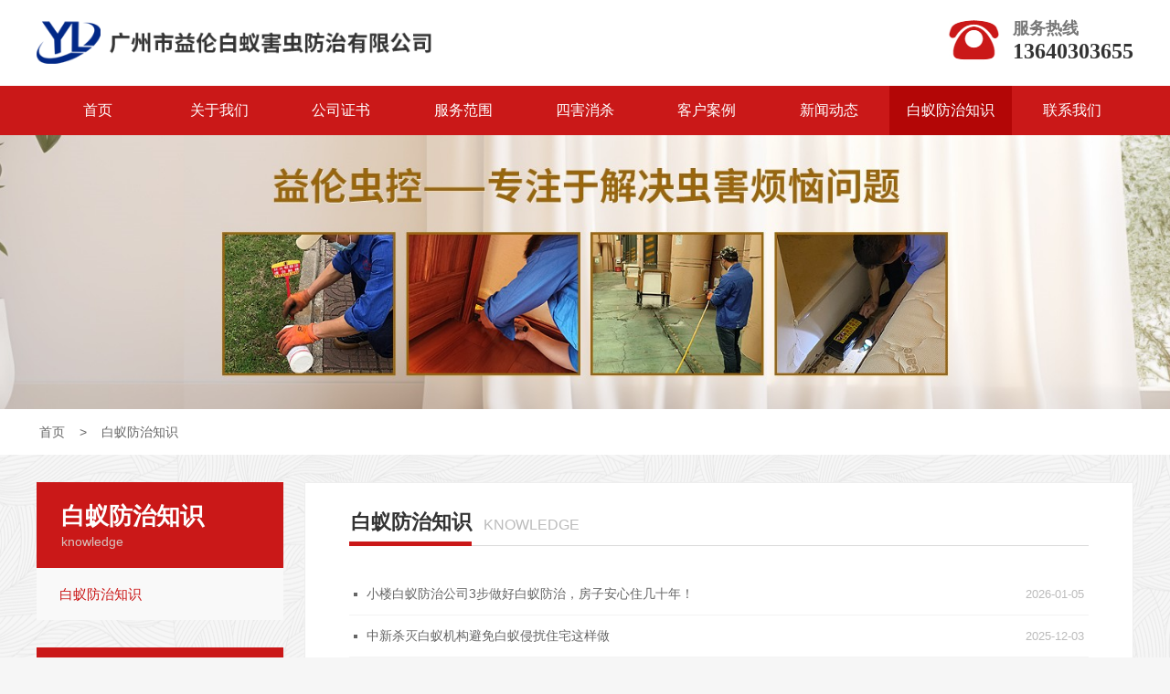

--- FILE ---
content_type: text/html
request_url: http://louisesh.com/Article/baiyifangzhizhishi.html
body_size: 3454
content:
<!DOCTYPE html>
<html lang="zh-cn">
<head>
<meta charset="utf-8">
<meta http-equiv="X-UA-Compatible" content="IE=edge">
<meta name="renderer" content="webkit">
<meta name="viewport" content="width=device-width, initial-scale=1.0">
<meta http-equiv="PAGE-ENTER" content="RevealTrans(Duration=0,Transition=1)" />
<title>白蚁防治知识_新闻中心_广州市益伦白蚁害虫防治有限公司</title>
<meta name="keywords" content="" />
<meta name="description" content="" />
<link rel="stylesheet" type="text/css" href="/themes/znbo/css/pintuer.css" />
<link rel="stylesheet" type="text/css" href="/themes/znbo/css/style.css" />
<script type="text/javascript" src="/themes/znbo/js/jquery.min.js"></script>
<script type="text/javascript" src="/themes/znbo/js/pintuer.js"></script>
<script src="/themes/znbo/js/main.js"></script>
<link rel="stylesheet" href="/themes/znbo/css/animate.min.css">
<script src="/themes/znbo/js/wow.min.js"></script>
<!--[if lt IE 9]><script src="/themes/znbo/js/respond.js"></script><![endif]-->
</head>
<body>
<script type="text/javascript">
var root_url  = "/";
var search_empty="请输入搜索关键词！";
</script>
<!-- 顶部导航 begin-->
<header id="fh5co-header">	 
	<div class="layout header-top">
	<div class="container">
		<div id="logo"><a href="/" title="广州市益伦白蚁害虫防治有限公司"><img src="/themes/znbo/images/logo.png" alt="广州市益伦白蚁害虫防治有限公司" /></a></div>
		<div class="tel"><span>服务热线</span><h3>13640303655</h3></div>
	</div>
	</div>
	
	<div id="pcNav" class="layout hidden-l">
	<div class="container">
		<ul class="top-nav nav">
         <li ><a href="/" title="首页" class="first-level">首页</a></li>
                    <li><a  href="/Public/" title="关于我们"  class="first-level">关于我们</a>
			                      </li>
                    <li><a  href="/Notice/" title="公司证书"  class="first-level">公司证书</a>
			                      </li>
                    <li><a  href="/law/" title="服务范围"  class="first-level">服务范围</a>
			                      </li>
                    <li><a  href="/Column/" title="四害消杀"  class="first-level">四害消杀</a>
			                      </li>
                    <li><a  href="/Article/kehuanli.html" title="客户案例"  class="first-level">客户案例</a>
			                      </li>
                    <li><a  href="/Article/xinwendongtai.html" title="新闻动态"  class="first-level">新闻动态</a>
			                      </li>
                    <li class="current"><a  href="/Article/baiyifangzhizhishi.html" title="白蚁防治知识"  class="first-level">白蚁防治知识</a>
			                      </li>
                    <li><a  href="/Contact/" title="联系我们"  class="first-level">联系我们</a>
			                      </li>
          		</ul>	
	</div>
	</div>
</header>
<div class="clear"></div>
<div class="layout">
<div class="slideshow">
	<div class="innerbanner_url" style="background:url(/images/fragment/innerbanner.jpg) no-repeat center;"></div>
	<div class="overlay">
	<div class="container">
	<div class="line">
		<div class="title wow zoomIn">
			<h2>新闻中心</h2>
		</div>
	</div>
	</div>
	</div>
</div>
</div>
<div class="clear"></div>
<!-- 顶部导航 end-->
<div class="main">
<div class="ur_here hidden-l">
<div class="container"><a href='/'>首页</a> > <a href=/Article/baiyifangzhizhishi.html>白蚁防治知识</a></div>
</div>

<div class="main_con">
<div class="container">
	<div id="left" class="wow fadeInUp">
		
	<button class="button icon-navicon" data-target="#subnav"><span>白蚁防治知识</span></button>
	<div class="clear"></div>
	<div class="left_top">
		<h3>白蚁防治知识</h3><h4>knowledge</h4>
	</div>
	<div class="main_list">
		<ul>
                 
			<li class="first_cat"><a class="current" href="/Article/baiyifangzhizhishi.html" title="白蚁防治知识">白蚁防治知识</a></li>
                		
		</ul>
	</div>
    <div class="clear"></div>
	<div class="left_top margin-large-top">
		<h3>联系我们</h3><h4>CONTACT US</h4>
	</div>
	<div class="main_list clists">
		<ul>
           			<li><i class="icon-map-marker"></i><span>广州总公司：广州市荔湾区桥中南路红楼街10号</span></li>
									<li><i class="icon-phone"></i><span>13640303655</span></li>
									<li><i class="icon-fax"></i><span>13640303655</span></li>
									
       
		</ul>
	</div>
	</div>
	<div id="right">
        <div class="right_con">
			<div class="home_top main_top wow fadeInUp"><h3>白蚁防治知识</h3><h4>knowledge</h4></div>		
			<div class="articleList wow fadeInUp">
				<div class="news_list">
				<ul>
										<li><a href="/Article/693.html" title="小楼白蚁防治公司3步做好白蚁防治，房子安心住几十年！">小楼白蚁防治公司3步做好白蚁防治，房子安心住几十年！</a><span>2026-01-05</span></li>
										<li><a href="/Article/687.html" title="中新杀灭白蚁机构避免白蚁侵扰住宅这样做">中新杀灭白蚁机构避免白蚁侵扰住宅这样做</a><span>2025-12-03</span></li>
										<li><a href="/Article/677.html" title="派潭红火蚁灭治站：工业园区怎样治理红火蚁">派潭红火蚁灭治站：工业园区怎样治理红火蚁</a><span>2025-10-28</span></li>
										<li><a href="/Article/671.html" title="永和白蚁预防中心防治房屋白蚁危害的方法">永和白蚁预防中心防治房屋白蚁危害的方法</a><span>2025-09-18</span></li>
										<li><a href="/Article/665.html" title="宁西除白蚁机构白蚁为什么会长出翅膀">宁西除白蚁机构白蚁为什么会长出翅膀</a><span>2025-08-19</span></li>
										<li><a href="/Article/659.html" title="广州白蚁备案所白蚁危害的三大特性，你了解吗？">广州白蚁备案所白蚁危害的三大特性，你了解吗？</a><span>2025-07-21</span></li>
										<li><a href="/Article/651.html" title="正果消杀白蚁公司灭治房屋建筑白蚁的措施">正果消杀白蚁公司灭治房屋建筑白蚁的措施</a><span>2025-06-16</span></li>
										<li><a href="/Article/645.html" title="沙浦白蚁防治机构白蚂蚁防治收费标准">沙浦白蚁防治机构白蚂蚁防治收费标准</a><span>2025-05-09</span></li>
										<li><a href="/Article/639.html" title="荔城白蚁验收站怎么排查家里有没有白蚁巢">荔城白蚁验收站怎么排查家里有没有白蚁巢</a><span>2025-04-01</span></li>
										<li><a href="/Article/633.html" title="仙村专业治白蚁中心发现白蚁的正确处理方法">仙村专业治白蚁中心发现白蚁的正确处理方法</a><span>2025-02-27</span></li>
										<li><a href="/Article/627.html" title="新塘杀灭白蚁机构如何防治家中白蚁">新塘杀灭白蚁机构如何防治家中白蚁</a><span>2025-01-13</span></li>
										<li><a href="/Article/621.html" title="镇龙白蚁预防所绿化树木白蚁的防治方法">镇龙白蚁预防所绿化树木白蚁的防治方法</a><span>2024-12-03</span></li>
							
				</ul>
				</div>			
					
				<div class="clear"></div>
<div class="text-center padding-top-40">
    <ul class="pagination">
								<li><a href="javascript:;" class="active">1</a></li>
								<li><a href="/Article/baiyifangzhizhishi_2.html">2</a></li>
								<li><a href="/Article/baiyifangzhizhishi_3.html">3</a></li>
						<li><a href="/Article/baiyifangzhizhishi_2.html">下一页</a></li>	              
     </ul>
</div> 
			</div>
		</div>
	</div>
</div>
</div>

<div class="clear"></div>
<!--footer-->
<footer>
<div class="container">
		<div class="link wow fadeInUp hidden-l" data-wow-delay=".2s">
		<span>友情链接：</span>
				<a href="http://www.znbo.com" target="_blank" title="力洋网络">力洋网络</a>
		<!--link start--> <!--link end-->
	</div>
			<div class="footer-wechat wow fadeInUp" data-wow-delay=".4s">
		<img src="/images/fragment/wechat.jpg" />
		<span></span>
	</div>
		

	<div class="footer-left wow fadeInUp" data-wow-delay=".6s">
		<div class="footer-nav-item">
			<ul>
						<li><i class="icon-map-marker"></i><span>广州总公司：广州市荔湾区桥中南路红楼街10号</span></li>
									<li><i class="icon-phone"></i><span>13640303655</span></li>
									<li><i class="icon-fax"></i><span>13640303655</span></li>
									</ul>
		</div>				
	</div>
	
		<div class="copyright wow fadeInUp" data-wow-delay=".8s">
		©2023 广州市益伦白蚁害虫防治有限公司 版权所有
					</div>	
			
	
		
</div>	
</footer>
<!--footer-->
<script src="/themes/znbo/js/sk.js"></script>
<div class="blank55"></div>
<div id="toolbar" class="layout text-center">
    <div class="x4"><a href="/"><span class="icon-home"></span>首页</a></div>   
    <div class="x4"><a href="tel:13640303655"><span class="icon-phone"></span>电话</a></div>   
    <div class="x4"><a href="/Contact/"><span class="icon-user"></span>联系</a></div>   
</div></body>
</html>

--- FILE ---
content_type: text/css
request_url: http://louisesh.com/themes/znbo/css/style.css
body_size: 11836
content:
body{ font-family:"思源黑体 CN", Arial, Helvetica, sans-serif;font-size: 14px;font-weight:normal;line-height: 1.7;color: #444;background:#f6f6f6 url(../pic/bg.png) repeat center;position: relative;}
p{margin:0;font-weight:normal;}
h1, h2, h3, h4, h5, h6, figure{color: #444;font-weight: 400;}
::-webkit-selection{color: #fff;background: #323232;}
::-moz-selection{color: #fff;background: #323232;}
::selection{color: #fff;background: #323232;}
.text-lowercase{text-transform: lowercase;}
.text-uppercase, .initialism{text-transform: uppercase;}
.text-capitalize{text-transform: capitalize;}
a{color:#666;text-decoration:none; transition:none}
a:focus,a:hover{color:#ca1818;transition:none}
.bg-main{ background:#00a0ea;border:1px solid #00a0ea !important}
.bg-main:hover,.bg-main:focus{border:1px solid #666 !important; background:#666 !important}
.border-main:hover{color:#fff;background:#65C2B8;border-color:#65C2B8;}
.passcode{border-left: 1px solid #ddd;border-radius: 0 4px 4px 0;height: 32px;line-height: 32px;margin: 1px;position: absolute;right: 5px;text-align: center;top: 0;}
.form-group{ padding-bottom:15px;}
ul,li{ padding:0; margin:0; list-style:none}
.not-animated{ opacity:0}
header .layout{overflow:visible;width: 100%;}
.layout{width: 100%;clear:both;overflow:hidden;font-family:'思源黑体 CN';}
.red{ color:#f00}
.blank30{ height:30px; line-height:30px; clear:both}
.label label{ font-weight:normal}
select{border-radius:0px; height:36px; line-height:36px;border: solid 1px #5b5b5b;appearance:none;-moz-appearance:none; -webkit-appearance:none; background:#5b5b5b url(../images/sellect-arrow.png) no-repeat 96% center; color:#fff ; width:100%; padding:0 5px 0 4px; color:#fff}
.zoomimgs{display:block; width:100%;height:0; overflow:hidden; background-position: center center; background-repeat: no-repeat; -webkit-background-size:cover !important; -moz-background-size:cover !important; background-size:cover !important;/*图片不裁切需要全部显示改用background-size:contain，改变图片缩放比例改paddding-bottom的百分比,如图片宽高1:1 100%，4:3 75%，3:4 133.33%*/}
.piczoomimgs{ padding-bottom: 75%; background-size:cover !important;}
.artzoomimgs{ padding-bottom: 64.7%;}
.casezoomimgs{ padding-bottom: 75%;background-size:cover !important;}
.chazoomimgs{ padding-bottom: 75%; }
.kyzoomimgs{ padding-bottom: 137%; }
.ygzoomimgs{ padding-bottom: 75%;}
.parzoomimgs{padding-bottom: 100%;}
.linkzoomimgs{ padding-bottom: 50%;}
.linkszoomimgs{ padding-bottom: 63%;}
.zhengshuzoomimgs{padding-bottom: 75%;background-size:contain !important;}
.fencaizoomimgs{ padding-bottom: 80%; background-position: center center;}
.line-big{margin-left:-10px;margin-right:-10px}
.line-big .x1,.line-big .x2,.line-big .x3,.line-big .x4,.line-big .x5,.line-big .x6,.line-big .x7,.line-big .x8,.line-big .x9,.line-big .x10,.line-big .x11,.line-big .x12,.line-big .xl1,.line-big .xl2,.line-big .xl3,.line-big .xl4,.line-big .xl5,.line-big .xl6,.line-big .xl7,.line-big .xl8,.line-big .xl9,.line-big .xl10,.line-big .xl11,.line-big .xl12,.line-big .xs1,.line-big .xs2,.line-big .xs3,.line-big .xs4,.line-big .xs5,.line-big .xs6,.line-big .xs7,.line-big .xs8,.line-big .xs9,.line-big .xs10,.line-big .xs11,.line-big .xs12,.line-big .xm1,.line-big .xm2,.line-big .xm3,.line-big .xm4,.line-big .xm5,.line-big .xm6,.line-big .xm7,.line-big .xm8,.line-big .xm9,.line-big .xm10,.line-big .xm11,.line-big .xm12,.line-big .xb1,.line-big .xb2,.line-big .xb3,.line-big .xb4,.line-big .xb5,.line-big .xb6,.line-big .xb7,.line-big .xb8,.line-big .xb9,.line-big .xb10,.line-big .xb11,.line-big .xb12{position:relative;min-height:1px;padding-right:10px;padding-left:10px}
img{ max-width:100%}
#fh5co-wrapper{overflow-x: hidden;}
#fh5co-page{position: relative;z-index: 2;background:#fff;overflow-x: hidden;}
.blank{ clear:both; height:10px; line-height:10px;}
.vertical-middle{width: 100%;height: 100%;display: table;}
.vertical-middle > div{display: table-cell;vertical-align: middle;}
.clear{ clear:both}


/*mobile header begin */
#fh5co-offcanvas, .fh5co-nav-toggle, #fh5co-page{}
#fh5co-offcanvas, .fh5co-nav-toggle, #fh5co-page{position: relative;}
#fh5co-page{z-index: 2;}
#fh5co-offcanvas{ display:none;right: 0; overflow-y: hidden;position: fixed;z-index: 8;top: 0;width:100%;height:100%;background:#fff ;padding:50px 25px 25px 25px;border:0;}
.offcanvas-visible #fh5co-offcanvas{ display:block;}
#fh5co-offcanvas ul{padding: 0;margin: 0;overflow-x:hidden;border-radius:0}
#fh5co-offcanvas ul li{list-style: none;  width:100%; margin:0;padding:0;position:static;border-bottom: 1px solid #ecedf4;}
#fh5co-offcanvas ul li:hover,#fh5co-offcanvas ul li.current{ }
#fh5co-offcanvas ul li i{width:10px;text-align:center;margin-left:8px;display:inline-block;}
#fh5co-offcanvas ul li a{color: #141b30;text-decoration: none !important; display:inline;position:relative; line-height:44px; margin:0; padding:0px 0 0 2px; font-size:16px; }
#fh5co-offcanvas ul li a:hover,#fh5co-offcanvas ul li.current a{color:#ca1818;}
#fh5co-offcanvas ul li a::after{ background:#eee; position:absolute;content:''; left:0px;bottom:0;right:0; height:1px;}
#fh5co-offcanvas ul li ul{margin:0;padding:0;z-index: 6; position:relative ;width:100%; border:0;display:none; }
#fh5co-offcanvas ul li ul li{margin:0;padding:0;border:none;line-height:28px;}
#fh5co-offcanvas ul li ul li a,#fh5co-offcanvas ul li.current ul li a{background:#fff;color:#666;display:block;padding:0px 20px 0px 10px;margin:0;text-align: left; width:100%; line-height:28px;transition:none;font-size:14px;}
#fh5co-offcanvas ul li ul li a:hover{background:#0092de;color:#fff; transition:none}
#fh5co-offcanvas ul li ul li a::before,#fh5co-offcanvas ul li ul li a::after{ background:none; height:0; padding:0}
#fh5co-offcanvas ul li ul li ul{top:0}
.fh5co-nav-toggle{cursor: pointer;text-decoration: none; }
.fh5co-nav-toggle.active i::before, .fh5co-nav-toggle.active i::after{background: #fff;}
.fh5co-nav-toggle:hover, .fh5co-nav-toggle:focus, .fh5co-nav-toggle:active{outline: none;border-bottom: none !important;}
.fh5co-nav-toggle i{position: relative;display: -moz-inline-stack;display: inline-block;zoom: 1;*display: inline;width: 28px;height: 4px;color: #e60012;font: bold 14px/.4 Helvetica;text-transform: uppercase;text-indent: -55px;background: #333;transition: all .2s ease-out;}
.fh5co-nav-toggle i::before, .fh5co-nav-toggle i::after{content: '';width: 28px;height: 4px;background: #333;position: absolute;left: 0;-webkit-transition: 0.2s;-o-transition: 0.2s;transition: 0.2s;}
.fh5co-nav-toggle i::before{top: -9px;}
.fh5co-nav-toggle i::after{bottom: -9px;}
.fh5co-nav-toggle:hover i::before{top: -10px;}
.fh5co-nav-toggle:hover i::after{bottom: -10px;}
.fh5co-nav-toggle.active i{background:none;}
.fh5co-nav-toggle.active i::before{background:none}
.fh5co-nav-toggle.active i::after{background:none}
.fh5co-nav-toggle{position: fixed;top:17px; right: 10px;z-index: 9;display: block;display: none;cursor: pointer;}
.fh5co-nav-toggle.active{right:15px !important; top:15px !important; background:url(../images/coo.png) no-repeat left top;  width:20px; height:23px;}
/*mobile header end */

/*scrollbar*/
::-webkit-scrollbar{width:8px;height: 6px;}
::-webkit-scrollbar-track-piece{margin-right:10px;background-color:#EEE;-webkit-border-radius:8px;}
::-webkit-scrollbar-thumb:vertical{height:8px; background-color:#DDD; -webkit-border-radius:8px;}
::-webkit-scrollbar-thumb:horizontal{ width:6px; background-color:#EEE; -webkit-border-radius:8px;}


/* header start */
#fh5co-header{float:left;width:100%;clear:both;background:#fff;}
.header-top{float:left;width:100%;overflow:hidden;}
#logo{float:left;}
#logo img{height:70px;margin:12px 0;
	webkit-transition: all 0.3s ease-out 0s;
    -moz-transition: all 0.3s ease-out 0s;
    -o-transition: all 0.3s ease-out 0s;
    transition: all 0.3s ease-out 0s;
}
.tel{float:right;background:url(../pic/tel.jpg) no-repeat left top;padding-left:70px;margin-top:22px;}
.tel span{display:block;font-size:18px;color:#777;font-weight:bold;line-height:1;}
.tel h3{display:block;font-size:24px;color:#333;font-weight:bold;line-height:1.35;}
.move {
    position: fixed;
    top: 0;
    left: 0;
    z-index: 9999;
    box-shadow: 0 0 7px rgba(0,0,0,0.1);
}

/* header end */


/* nav start */
#pcNav{float:right;font-family:"思源黑体 CN";background:#ca1818;
	webkit-transition: all 0.3s ease-out 0s;
    -moz-transition: all 0.3s ease-out 0s;
    -o-transition: all 0.3s ease-out 0s;
    transition: all 0.3s ease-out 0s;
}
#pcNav ul{float:left;width:100%;text-align:center;}
#pcNav ul li{float:left;position:relative;width:11.111111111111%;}
#pcNav ul li i{display:none;}
#pcNav ul li a{display:block;line-height:54px;font-size:16px;color:#fff;padding:0;}
#pcNav ul li.current a,#pcNav ul li a:hover{background:#b30606;}
#pcNav ul ul{position:absolute;left:15px;top:40px;z-index:2;width:220px;background:#e50211;display:none;}
#pcNav ul ul li{float:left;width:100%;}
#pcNav ul ul li a{font-size:14px;color:#fff !important;padding:10px 10px 10px 27px;line-height:2;text-align:left;border-bottom:1px solid #f5584a;background:#ca1818;margin:0;}
#pcNav ul ul li a:hover{background:#f8f8f8;color:#ca1818 !important;border-bottom:1px solid #f8f8f8;}

/* nav start */

/*首页轮换图片 begin*/

.flex-container a:active,
.flexslider a:active,
.flex-container a:focus,
.flexslider a:focus{outline: none;}
.slides,
.flex-control-nav,
.flex-direction-nav{margin: 0;padding: 0;list-style: none;}
.flexslider{margin: 0;padding: 0;position:relative;z-index:1}
.flexslider .slides > li{display: none;-webkit-backface-visibility: hidden;}
.flexslider .slides img{width: 100%;display: block;}
.flex-pauseplay span{text-transform: capitalize;}
.slides:after{content: "\0020";display: block;clear: both;visibility: hidden;line-height: 0;height: 0;}
html[xmlns] .slides{display: block;}
* html .slides{height: 1%;}
.no-js .slides > li:first-child{display: block;}
.flex-control-nav{position:absolute;bottom:20px;z-index:2;width:100%;text-align:center;}
.flex-control-nav li{display:inline-block;width:14px;height:14px;margin:0 4px;*display:inline;zoom:1;}
.flex-control-nav a{display:inline-block;cursor:pointer;width:14px;height:14px;float:left;text-indent:-2000px;background: url("../images/loop.png") no-repeat left top;}
.flex-control-nav .flex-active{background: url("../images/loop.png") no-repeat right top;}
.flex-direction-nav{position:absolute;z-index:3;width:100%;top:50%; display:none}
.flex-direction-nav li a{display:block;width:21px;height:46px;cursor:pointer;text-indent:-999em;position:absolute;top: 50%; margin-top:-23px;}
.flex-direction-nav li a.flex-prev{left:285px;background: url("../images/icon-loop.png") no-repeat left 50%;opacity: 1;}
.flex-direction-nav li a.flex-next{right:285px;background: url("../images/icon-loop.png") no-repeat right 50%;opacity: 1;}
.flex-direction-nav li a.flex-next:hover{background:url("../images/icon-loop.png") no-repeat right 50%;opacity: 0.75;}
.flex-direction-nav li a.flex-prev:hover{background: url("../images/icon-loop.png") no-repeat left 50%;opacity: 0.75;}

/* home */
.home_top{float:left;width:100%;border-bottom:1px solid #d9d9d9;}
.home_top h3{float:left;font-size:22px;color:#333;line-height:1;font-weight:bold;border-bottom:5px solid #ca1818;padding-left:2px;padding-bottom:10px;margin-bottom:-1px;}
.home_top h4{float:left;font-size:16px;color:#bbb;line-height:1;margin-left:13px;margin-top:6px;text-transform:uppercase;}
.home_top a{float:right;font-size:14px;color:#999;line-height:1;margin-top:8px;}


/* 首页 新动态 */
#fh5co-recent{margin:30px 0 0 0;}
.recent_con{float:left;width:100%;overflow:hidden;border:1px solid #eee;}
.recent_left{float:left;width:215px;height:110px;padding:25px 0;background:#ca1818;}
.recent_right{margin-left:215px;height:110px;background:#fff;}
.recent_top{float:left;width:100%;height:100%;padding-left:84px;background:url(../pic/recent_ico.png) no-repeat 12px center;background-size:60px;}
.recent_top h3{float:left;width:100%;font-size:26px;color:#fff;font-weight:bold;line-height:1;margin-top:9px;}
.recent_top h4{float:left;width:100%;font-size:14px;color:#efd8d8;line-height:1;margin-top:8px;text-transform:uppercase;}
.recent_list{float:left;width:100%;padding:28px 0 24px 0;}
.recent_item{border-right:1px solid #eee;padding:0 40px;}
.recent_item:nth-child(2n){border-right:0;}
.recent_item a{float:left;width:100%;font-size:16px;color:#404040;font-weight:bold;line-height:2;
	overflow: hidden;
	text-overflow:ellipsis;
	white-space: nowrap;
}
.recent_item span{float:left;width:100%;font-size:14px;color:#999;margin-top:5px;line-height:1.5;
	overflow: hidden;
	text-overflow:ellipsis;
	white-space: nowrap;
}
.recent_item a:hover{color:#ca1818;}

/* 首页 推荐 */
.top_list{float:left;width:630px;overflow:hidden;margin-top:30px;}
#topslider .flex-control-nav{display:none;}
#topslider .flex-direction-nav {display:block;}
#topslider .flex-direction-nav li a{width:30px;height:50px;top:0;background-color:rgba(0,0,0,0.2);background-repeat:no-repeat;background-position:center;}
#topslider .flex-direction-nav li a.flex-prev {left: 10px;background-image:url(../images/left.png);}
#topslider .flex-direction-nav li a.flex-next {right: 10px;background-image:url(../images/right.png);}
#topslider .flex-direction-nav li a:hover{background-color:rgba(0,0,0,0.4);}
.top_item_title{position:absolute;left:0;bottom:0;width:100%;height:45px;line-height:45px;font-size:15px;color:#fff;font-weight:bold;text-align:center;padding:0 20px;background:rgba(0,0,0,0.5);
	overflow: hidden;
	text-overflow:ellipsis;
	white-space: nowrap;
}

.news{float:left;width:100%;padding:30px 30px;border:1px solid #eee;background:#fff;margin-top:25px;}
.news_list{float:left;width:100%;overflow:hidden;padding:13px 0 3px 0;}
.news_list ul{float:left;width:100%;}
.news_list ul li{float:left;width:100%;position:relative;padding:0 80px 0 5px;border-bottom:1px solid #f3f3f3;}
.news_list ul li a{display:block;width:100%;line-height:45px;font-size:14px;color:#666;background:url(../pic/li.png) no-repeat left center;padding-left:14px;
	overflow: hidden;
	text-overflow:ellipsis;
	white-space: nowrap;
}
.news_list ul li span{position:absolute;right:5px;top:0;line-height:45px;font-size:13px;color:#BBB;}
.news_list ul li a:hover{color:#ca1818;}

.news1_right{margin-left:630px;padding-left:15px;}
.news1{padding:25px 22px;margin-top:30px;}
.news1_top{float:left;width:100%;background:#ca1818;padding:14px 23px;}
.news1_top h3{float:left;font-size:26px;color:#fff;line-height:1;}
.news1_top h4{float:left;font-size:18px;color:#d7c4c4;line-height:1;margin-top:4px;margin-left:22px;text-transform:uppercase;}
.news1_list{padding:13px 2px;}


/* 首页 通知公告 & 领导介绍 */
.news2{width:480px;}
.news2_right{margin-left:480px;padding-left:15px;}
.leader_con{float:left;width:100%;padding-top:22px;font-size:14px;line-height:2;text-align: justify;}
.leader_con img{width:200px;height:auto;margin-right:30px;}
.leader_con p{margin-top:13px;font-size:14px;line-height:2;}

.indexbanner{float:left;width:100%;margin-top:25px;}
.indexbanner img{width:100%;height:auto;}

/* 首页 党纪法规 */
.line-news{margin-left:-7.5px;margin-right:-7.5px;}
.news_box{padding:0 7.5px;}
.news3 .news_list ul li{padding:0 5px 0 10px;}
.contact_list{float:left;width:100%;padding: 30px 0 0 0;height:200px;overflow:hidden;}
.contact_list ul{float:left;width:100%;}
.contact_list ul li{float:left;width:100%;font-size:14px;color:#666;line-height:1.714;padding:7px 0;}
.contact_list ul li i{float:left;display:block;font-size:16px;line-height:1.4;color:#ca1818;width:20px;text-align:center;}
.contact_list ul li span{display:block;margin-left:20px;padding-left:8px;}


/* 底部 begin*/
footer{background:#fff;font-size:14px;color:#666;padding:27px 0 30px 0;line-height:1.58;overflow:hidden;margin-top:55px;}
footer a{color:#666}
footer a:hover{color:#ca1818;}
.link{float:left;width:100%;font-size:14px;color:#383838;line-height:2;}
.link span{color:#333;font-weight:bold;}
.link a{padding:0 45px;border-left:1px solid #eee;}
.link a:nth-child(2){border-left:0;padding-left:25px;}
.footer-wechat{float:right;text-align:center;margin-top:30px;width:125px;}
.footer-wechat img{width:100%;border:7px solid #f3f3f3;}
.footer-wechat span{display:block;line-height:1.57;margin-top:12px;color:#aaa;}
.footer-left{margin-right:150px;}
.footer-nav-item{float:left;width:100%;margin-top:30px;}
.footer-nav-item ul{float:left;width:100%;}
.footer-nav-item ul li{float:left;width:100%;line-height:2.2;font-size:14px;color:#666;}
.footer-nav-item ul li i{float:left;width:20px;text-align:center;font-size:16px;line-height:1.8;}
.footer-nav-item ul li span{display:block;margin-left:20px;padding-left:10px;}
.copyright{float:left;width:100%;clear:both;}

/* 底部 end*/

/* main */
.noInfo{padding:0 15px;}
.main{float:left;width:100%;overflow:hidden;}
.main_con{float:left;width:100%;padding:30px 0 0 0;}
.main_top{margin-bottom:30px;}
.main_list{float:left;width:100%;}
.main_list ul{float:left;width:100%;overflow:hidden;}
.main_list ul li{float:left;width:100%;}
.main_list ul li a,.main_list.clists ul li{display:block;width:100%;background:#fff;border-bottom:1px solid #f3f3f3;font-size:15px;color:#444;line-height:1.67;padding:16px 10px 16px 25px; 
	webkit-transition: all 0.3s ease-out 0s;
    -moz-transition: all 0.3s ease-out 0s;
    -o-transition: all 0.3s ease-out 0s;
    transition: all 0.3s ease-out 0s;
}
.main_list.clists ul li i{float:left;display:block;font-size:16px;line-height:1.4;color:#ca1818;width:20px;text-align:center;}
.main_list.clists ul li span{display:block;margin-left:20px;padding-left:8px;}
.main_list ul li:last-child a{border-bottom:0;}
.main_list ul li a.current,.main_list ul li a:hover{background:#fafafa;color:#ca1818;}

.ur_here{float:left;width:100%;height:50px;line-height:50px;font-size:14px;color:#666;background:#fff;overflow:hidden;padding-left:5px;}
.ur_here a{padding:0 12px;}
.ur_here a:first-child{padding-left:0;}
.ur_here2{line-height:34px;border-bottom:1px solid #eee;margin:5px 0 50px 0;}

.pagination li{margin:0 3px;}


/*left*/
#left{width:270px;float:left;}
.left_list{width:100%;float:left;box-shadow: 0px 0px 5px #ccc;margin-bottom:20px;display:none;}
.left_top{width:100%;float:left;background:#ca1818;padding:20px 5px 20px 27px;}
.left_top h3{float:left;width:100%;font-size:26px;color:#fff;font-weight:bold;line-height:1.346;}
.left_top h4{float:left;width:100%;font-size:14px;color:#d7c4bf;line-height:1.3;margin-top:2px;}
.left_con{padding:0px;line-height:24px;width:100%;background:#fff;float:left;border:1px solid #e5e5e5;border-top:none;}
.type_list{width:100%;float:left;}
.type_list ul{margin:0px;padding:0px;list-style-type:none;}
.type_list li{margin:0px;padding:0px;list-style-type:none;height:43px;line-height:43px;border-bottom:1px solid #e5e5e5;overflow:hidden;}
.type_list li a{color:#333;background:url(/themes/znbo/pic/left_0.png) no-repeat right center;font-size:14px; display:block;margin:0 22px;height:43px;}
.type_list li a:hover{color:#ca1818;background:url(/themes/znbo/pic/left_1.png) no-repeat right center;}
.type_list li a.current{color:#ca1818;background:url(/themes/znbo/pic/left_1.png) no-repeat right center;}
.type_list li.second_cat{}
/*end*/

/* right */
#right{margin-left:293px;}
.right_top{float:left;width:100%;height: 35px;line-height: 35px;text-align: left;margin-bottom: 30px;}
.right_top span{float:left;font-size:12px;color:#999;}
.right_top span i{font-size:14px;margin-right:3px;}
.right_top span a{color:#999;padding:0 4px;}
.right_top span a:hover{color:#ca1818;}
.right_con{float:left;width:100%;min-height:350px;background:#fff;padding:32px 48px 55px 48px;border:1px solid #eee;}
.right_con img{max-width:100%;height:auto;}
#right2{width:100%;float:left;margin:30px 0 0 0;}


/* 内页 begin*/
.zoomimgs{transition: transform 1s ease 0s;transform: scale(1); }
.zoomimgs:hover{transition: transform 1s ease 0s;transform: scale(1.2);}

.page-img-list{ position:relative}
.page-img-list .overlay{ position:absolute; height:45px; line-height:45px; width:100%; text-align:center; bottom:0; background:#000;opacity:0.6}
#fh5co-content_show .detail .overlay p{ position:relative; line-height:45px;}
#fh5co-content_show .detail a .overlay p { color:#fff}


/*分页*/
.table span{margin-right:10px;}
.content_detail .pager{ padding:0; margin:0; font-size:14px;}
.content_detail .pager a{border:none;}
.content_detail .pager a:focus,.content_detail .pager a:hover{color:#f60;background:none}
.content_detail .pager li{display:block;text-align:left; line-height:200%}
#fh5co-content_show .pagination .active,#fh5co-content_show .pagination a:hover{background: #e50211;color:#fff;}
#fh5co-content_show .pagination .active a{color:#fff}
#fh5co-content_show .pagination li{ margin:0 3px;}
#fh5co-content_show video{max-width:100%}
.padding-top-40{padding-top:20px;}




/*内页banner*/
.slideshow{position:relative;}
.slideshow .innerbanner_url{height:300px;background-size:cover !important;}
.slideshow .overlay {position:absolute;left:0;top:0;width:100%;height:100%}
.slideshow .overlay .container{height:100%;display:table;text-align:center}
.slideshow .overlay .container .line{display:table-cell;vertical-align:middle}
.slideshow .overlay .container .line .title{text-align:center;display:none;}
.slideshow .overlay .container .line .title h2{font-size:36px;color:#ca1818;line-height:1.75;font-weight:bold;text-transform:uppercase;font-family:Arial;}
.slideshow .overlay .container .line .title h2 a{}

#fh5co-hero1{ display:none}

/*悬浮链接*/
.suspension .red{ color:#208cbc}
.suspension{position:fixed;z-index:5;right:0;top:50%; margin-top:-120px;width:70px;height:240px;}
.suspension-box{position:relative;float:right;}
.suspension .a{display:block;width:44px;height:44px; line-height:44px;background-color:#ca1818;margin-bottom:4px;cursor:pointer;outline:none; text-align:center}
.suspension .a.active,.suspension .a:hover{background:#efa210;}
.suspension .a span{ color:#fff; font-size:23px; }
.suspension .a-top{background:#ca1818; display:none;}
.suspension .a-top:hover{background:#999;}
.suspension .d{display:none;width:223px;background:#fff;position:absolute;right:67px;min-height:90px;border:1px solid #E0E1E5;border-radius:3px;box-shadow:0px 2px 5px 0px rgba(161, 163, 175, 0.11);}
.suspension .d .arrows{position:absolute;width:8px;height:12px;background:url(../images/side_bg_arrow.png) no-repeat;right:-8px;top:23px;}
.suspension .d-service{top:0;}
.suspension .d-service-phone{top:44px;}
.suspension .d-qrcode{top:91px;}
.suspension .d .inner-box{padding:8px 22px 12px;}
.suspension .d-service-item{padding:14px 0;}
.suspension .d-service .d-service-item{border-bottom:none;}
.suspension .d-service-item .circle{width:44px;height:44px;border-radius:50%;overflow:hidden;background:#F1F1F3;display:block;float:left;}
.suspension .d-service-item .i-qq{width:44px;height:44px;background:url(../images/side_con_icon03.png) no-repeat center 15px;display:block;transition:all .2s;border-radius:50%;overflow:hidden;}
.suspension .d-service-item:hover .i-qq{background-position:center 3px;}
.suspension .d-service-item .i-tel{width:44px;height:44px;background:url(../images/side_con_icon02.png) no-repeat center center;display:block;}
.suspension .d-service-item h3{float:left;width:102px;line-height:44px;font-size:15px;margin-left:12px;}
.suspension .d-service-item .text{float:left;width:102px;line-height:22px;font-size:15px;margin-left:12px;}
.suspension .d-service-item .text .number{}
.suspension .d-service-intro{padding-top:10px;}
.suspension .d-service-intro p{float:left;line-height:27px;font-size:12px;width:50%;white-space:nowrap;color:#888;}
.suspension .d-service-intro i{background:url(../images/side_con_icon01.png) no-repeat center center;height:27px;width:14px;margin-right:5px;vertical-align:top;display:inline-block;}
.suspension .d-qrcode{text-align:center;}
.suspension .d-qrcode .inner-box{padding:20px 0;}
.suspension .d-qrcode p{font-size:16px;color:#93959c;}
/*在线客服 end*/

/*手机底部导航*/
#toolbar{ display:none;}

.inner-article-box .item .p-inner{ overflow:hidden}
.inner-article-box .item h3{ font-size:14px; margin-top:6px;}
.inner-article-box .item a:hover h3{ color:#c00}

/* 产品页 */
.productList{float:left;width:100%;margin-top:-17px;}
.productList .line-big{margin-left:-13px;margin-right:-13px;}
.pro_list{margin-bottom:40px;padding:0 13px !important;}
.pro_list_box{float:left;width:100%;overflow:hidden;}
.pro_list_img{float:left;width:100%;overflow:hidden;}
.pro_list_img a{display:block;}
.pro_list_title{float:left;width:100%;text-align:center;line-height:1.86;margin-top:5px;padding:0 5px;}
.pro_list_title a{font-size:15px;color:#666;}
.pro_list_des{float:left;width:100%;margin-top:10px;font-size:14px;color:#666;line-height:1.714;padding:0 3px;}



/* 产品详情页 */
.product-detail{float:left;width:100%;}
.pager{text-align:left;}
.pager li{display:block;margin-top:15px;}
.productImg{float:left;width:35%;}
.productImg img{width:100%;height:auto;}
.productRight{margin-left:35%;padding-left:30px;}
.productTitle{float:left;width:100%;    border-bottom: 1px solid #ddd;color: #333;font-size: 18px;line-height: 33px;padding-bottom: 6px;}
.productDes{float:left;width:100%;color: #999;line-height: 24px;padding: 15px 0 0px;font-size: 14px;}
.detail-title{float:left;width:100%;    border-bottom: 1px solid #ddd;position: relative;height: 37px;margin-top:40px;}
.detail-title h3{    background: #fff;
    color: #555;
    cursor: pointer;
    display: inline-block;
    font-size: 14px;
    height: 36px;
    line-height: 36px;
    text-align: center;
    width: 126px;
    border-left: 1px solid #ddd;
    border-right: 1px solid #ddd;
    border-top: 1px solid #ddd;
    border-bottom: 1px solid #fff;
    position: absolute;
    left: 0;
    top: 1px;}
.description{float:left;width:100%;min-height:200px;}
.shares{float:left;width:100%;margin-top:20px;}	

/* 产品相册 start */
.imgnav{width:100%; position:relative; margin:0 auto 20px auto;}
#img{ z-index:10; width:100%; position:relative; text-align:center;}
#img .img_url{ display:none;width:100%;padding-bottom:100%;background-size:contain !important;}
#front{ display:block;position:absolute; left:0px; top:0px; z-index:10; cursor:pointer;  width:40%; height:100%; background:url(../pic/ico/blank.gif); }
#front a{  position:absolute; left:20px; top:50%;margin-top:-30px;display:block; background:url(../pic/ico/imgSlideLeft.png) no-repeat; width:60px; height:60px; display:none;background-size:contain !important;}
#next{ display:block; position:absolute; right:0px; top:0px; z-index:10;cursor:pointer; width:40%; height:100%;  background:url(../pic/ico/blank.gif);}
#next a{  position:absolute; right:20px; top:50%;margin-top:-30px; display:block; background:url(../pic/ico/imgSlideRight.png) no-repeat; width:60px; height:60px; display:none;background-size:contain !important;}

#cbtn{background:#EAEBF0; position:relative; height:104px; border:1px solid #D6D9DC; margin-top:12px;padding:10px 40px; }
#cbtn ul{position:relative; width:10000px; height:122px;}
#cbtn ul li{ float:left;cursor:pointer; text-align:center; margin-right:10px; position:relative;}
#cbtn ul li .img_url2{width:80px;padding-bottom:100%;background-size:contain !important;border:1px solid #EAEBF0;}
/*#cbtn ul li img{ width:116px; height:86px; display:block;}
#cbtn ul li tt{ background:#000; color:#FFF; position:absolute; right:4px; bottom:4px; z-index:20; font-family:"宋体" ;font-size:12px; line-height:16px; padding:0 5px;}*/
#cbtn li.hov .img_url2{border:1px solid #e50211;}
.ctrl div{ clear:both;}
#cSlideUl{width:100%;overflow:hidden; position:relative; margin:0 auto;}
.picSildeLeft{cursor:pointer; position:absolute; top:20px; left:10px; z-index:9;}
.picSildeRight{cursor:pointer; position:absolute; top:20px; right:10px; z-index:9;}
/* 产品相册 end */


/*新闻页*/
.articleList{float:left;width:100%;}
.articleList .news_list{padding:0;}


/* 新闻详情页 */
.articleTitle{float:left;width:100%;font-size:24px;color:#000c31;line-height:1.5;font-weight:bold;}
.articleTime{float:left;width:100%;text-align:center;margin-bottom: 25px;padding-top: 15px;}
.articleTime span{margin: 0 5px;font-size: 12px;color: #999;}

/* 内页 关于我们 */
.leader_img{margin-right:45px;}
.org_top{margin:80px 0 45px 0;}
.org_con{float:left;width:100%;}
.line-org{margin-left:-7.5px;margin-right:-7.5px;}
.org_item{padding:0 7.5px;margin-bottom:15px;}
.org_item_box{float:left;width:100%;background:#fafafa;padding:20px 25px 30px 25px;
	webkit-transition: all 0.3s ease-out 0s;
    -moz-transition: all 0.3s ease-out 0s;
    -o-transition: all 0.3s ease-out 0s;
    transition: all 0.3s ease-out 0s;
}
.org_item img{float:left;width:68px;height:auto;}
.org_item_right{margin-left:85px;}
.org_item_right h3{float:left;width:100%;overflow:hidden;font-size:18px;font-weight:bold;line-height:1.55;margin-top:12px;}
.org_item_right span{float:left;width:100%;overflow:hidden;font-size:14px;color:#666;line-height:2;margin-top:6px;height:84px;}
.org_item:hover .org_item_box{background:#fff; box-shadow: 0px 5px 16px rgba(0, 0, 0, 0.07);transform: translateY(-3px);}


/* 内页 联系我们 */
.page_book{float:left;width:100%;margin:15px 0 50px 0;}
.book_list{margin-bottom:10px;}
.book_input{float:left;width:100%;border-radius:0;height:44px;line-height:20px;padding:12px 12px;border:1px solid #eeeeee;overflow:hidden;color:#666;}
.book_text{float:left;width:100%;border-radius:0;height:124px;line-height:20px;padding:12px 12px;border:1px solid #eeeeee;overflow:hidden;color:#666;}
.book_btn{}


@media (min-width: 1200px){
	.container{padding:0;}
}

@media screen and (max-width:1680px){

}

@media screen and (max-width:1199px){
.mid-nav .xb3{ float:left; text-align:left}
.mid-nav .ur-here{ text-align:left}
.mid-nav .submenu li:first-child{ padding-left:0}
.mid-nav .submenu li:first-child a{ padding-left:0}
.slides-txt a{ float:none; margin:13px auto 0; text-align:center; display:block}

	/* 首页 */
	.news1_top h3{font-size:24px;}
	.news1_top h4{font-size:14px;margin-top:9px;margin-left:10px;}
	.home_top h3{font-size:20px;}
	.home_top h4{font-size:14px;margin-left:10px;}
	.home_top a{font-size:12px;margin-top:7px;}
	.recent_top h3{font-size:24px;}
	.left_top h3{font-size:24px;}
}

@media screen and (max-width:1000px){
.line-big{margin-left:-10px;margin-right:-10px}
.line-big .x1,.line-big .x2,.line-big .x3,.line-big .x4,.line-big .x5,.line-big .x6,.line-big .x7,.line-big .x8,.line-big .x9,.line-big .x10,.line-big .x11,.line-big .x12,.line-big .xl1,.line-big .xl2,.line-big .xl3,.line-big .xl4,.line-big .xl5,.line-big .xl6,.line-big .xl7,.line-big .xl8,.line-big .xl9,.line-big .xl10,.line-big .xl11,.line-big .xl12,.line-big .xs1,.line-big .xs2,.line-big .xs3,.line-big .xs4,.line-big .xs5,.line-big .xs6,.line-big .xs7,.line-big .xs8,.line-big .xs9,.line-big .xs10,.line-big .xs11,.line-big .xs12,.line-big .xm1,.line-big .xm2,.line-big .xm3,.line-big .xm4,.line-big .xm5,.line-big .xm6,.line-big .xm7,.line-big .xm8,.line-big .xm9,.line-big .xm10,.line-big .xm11,.line-big .xm12,.line-big .xb1,.line-big .xb2,.line-big .xb3,.line-big .xb4,.line-big .xb5,.line-big .xb6,.line-big .xb7,.line-big .xb8,.line-big .xb9,.line-big .xb10,.line-big .xb11,.line-big .xb12{position:relative;min-height:1px;padding-right:10px;padding-left:10px}
.mid-nav .leftbar h3{ text-align:left; text-indent:20px;}
#fh5co-content_show .leftcon{width:185px;margin-right:-185px ;}
#fh5co-content_show .rightcon .con{margin-left:205px;}
.mid-nav .submenu li a{ background-position:10px center;display: block; padding:12px 22px; }
.mid-nav .submenu li a.current,.mid-nav .submenu li a:hover{background-position:159px center;}
.show-product .item .media-img{ max-width:220px; }
.padright .margin-big-top{ margin-top:0}
.tab-con li a{  width:70%}
.mid-nav .leftbar h3{ padding-left:0}
.mid-nav .leftbar h3 img{ display:none}

	/* header */
	#logo img{height:50px;}	
	.tel span{font-size:14px;}
	.tel h3{font-size:18px;}
	.tel{background-size:45px;padding-left:55px;}
	#pcNav ul li a{font-size:14px;line-height:44px;}
	
	/* 首页 */
	.recent_left{width:190px;}
	.recent_top{background-size:50px;padding-left:70px;}
	.recent_top h3{font-size:20px;}
	.recent_right{margin-left:190px;}
	.recent_item{padding:0 25px;}
	.top_list{width:100%;}
	.news1_right{float:left;width:100%;padding-left:0;margin-left:0;}
	.news2{width:100%;}
	.news2_right{float:left;width:100%;padding-left:0;margin-left:0;}
	.left_top h3{font-size:20px;}
	
	
}

@media screen and (max-width:760px){
#fh5co-header .logo img{ width:420px;}
#quirydialog .qdialog-head{width:360px }
#fh5co-offcanvas .nav{display: block;borer:none}
.fh5co-nav-toggle{display: block;}
#fh5co-header .logo{padding:8px;}
.article-media .media .media_img{width:150px; margin-right:12px;}
.article-media .media .media_img img{width:150px;}
.article-media .media .time{ display:none}
#fh5co-content_show{ padding:0 0 30px;}
#fh5co-content_show .leftcon{width:100%;margin-right:0px ;}
#fh5co-content_show .rightcon .con{margin-left:0px; padding:0 10px; margin-top:30px;}
.ur-here{ display:none}
.mid-nav{ border-bottom:none}
.mid-nav .container{ padding:0}
.mid-nav .leftbar{ background:none; margin-bottom:30px; height:50px;}
.mid-nav .leftbar ul.submenu{ clear:both; border:none;}
.leftbar{background:#000; }
.mid-nav .leftbar h3{ display:none}
.mid-nav .leftbar h4{ display:block; float:right; width:50%; background:#e50211; height:50px; line-height:50px; text-align:center; color:#fff; font-size:16px;}
.mid-nav .leftbar button{z-index:99;float:left; width:50%; height:50px; line-height:50px; padding:0; margin:0;border:none;border-radius:0; background:#000; color:#fff; font-size:16px; text-align:left; text-indent:12px;}
.mid-nav .leftbar button span{ display:inline-block; margin-left:0px;}
.mid-nav .submenu li{float:none; background:#fff; padding:0;}
.mid-nav .submenu li a,.mid-nav .submenu li:first-child a{ background-position:25px center;padding:12px 18px; }
.mid-nav .submenu li a.current,.mid-nav .submenu li a:hover{background:#e50211; color:#fff}
.mid-nav .submenu li:last-child{ border-bottom:1px solid #e2e2e2; }
#fh5co-hero,.SonlineBox,.flex-direction-nav{ display:none}
#fh5co-hero1{ display:block}

.suspension{ display:none}
#china-map {height:500px;}

.flex-control-nav{bottom:10px;}

.index-box .about .desc{ padding-right:0px;}
.tab-nav li{ width:33.333333%; text-align:center}
.tab-nav li a{ padding:8px 0}
.index-box .tab-more{ display:none}

.show-product .item .media-img{border: 1px solid #ddd;max-width:100%; }
.footer-top .item1 .addr{ margin:0}

#fh5co-header .header-box .tnav-bg{ position:static;height:auto; line-height:auto; margin-bottom:10px;}
.top-nav li a.first-level:after,.top-nav li.current a.first-level:after{ display:none}
#fh5co-offcanvas ul li.lan{ float:none}
#fh5co-offcanvas ul li.lan{  line-height:32px; margin:0; padding:0; float:left !important}
#fh5co-offcanvas ul li.lan a{ font-size: 16px;margin:0px 5px 0 0;display:inline-block; border:none}
#fh5co-offcanvas ul li.lan a::after{ display:none}

.solution-inner .media-img{ text-align:center}
.tab-con li a{  width:78%}
.con-boxs .ur-here{ margin-top:30px;}
.product-box .cat-nav li a{ font-size:15px; padding:0 7px}

/*手机底部导航*/
.blank55{height:55px; line-height:1px; clear:both;}
#toolbar{color:#fff;width:100%;height:54px;position:fixed;bottom:0;left:0;z-index:6;background:#181919; display:block;}
#toolbar a{width:100%;color:#fff;display:block;padding:5px 0 0 0;line-height:23px;font-size:14px;}
#toolbar a span{ font-size:22px; display:block;}

	/* 2021.07.03 */
	/* header */
	#logo img{height:32px;margin:14px 0;}
	.tel{display:none;}
	
	/* 首页 */
	#fh5co-recent{margin-top:20px;}
	.recent_con{padding:10px;background:#fff;}
	.recent_left{width:100%;height:auto;padding:0;}
	.recent_right{float:left;width:100%;height:auto;margin-left:0;}
	.recent_top{background-size:30px;padding:12px 0;padding-left:50px;}
	.recent_top h3{font-size:18px;width:auto;margin-top:0;}	
	.recent_top h4{width:auto;margin-left:10px;margin-top:4px;}	
	.recent_list{padding:5px 0 10px 0;}
	.recent_item{border-bottom:1px solid #eee;border-right:0;padding:10px 3px;}
	.recent_item:last-child{border-bottom:0;}
	.recent_item a{font-weight:unset;}
	.top_list{margin-top:20px;}
	.top_item_title{font-size:14px;font-weight:unset;}
	.news1{padding:10px;}
	.news1_top{padding: 12px 20px;}
	.news1_top h3{font-size:18px;}
	.news1_top h4{margin-top:4px;}
	.news_list ul li span{font-size:12px;}
	.news{padding:20px 10px;margin-top:20px;}
	.home_top h3{font-size:18px;}
	.home_top h4{margin-top:4px;}
	.home_top a{margin-top:5px;}
	.leader_con{padding:15px 4px 0 4px;}
	.leader_con img{width:100px;margin-right:15px;}
	.indexbanner{margin-top:20px;}
	.news_list ul li a{background:none;padding-left:0;}
	.contact_list{padding:15px 0;height:auto;}
	
	/* footer */
	footer{margin-top:25px;}
	.footer-wechat{display:none;}
	.footer-left{display:none;}
	footer{padding:15px 0;text-align:center;background:#fafafa;}


	/* 内页 */
	.slideshow .innerbanner_url{height:110px;}
	.left_top{display:none;}
	#left{width:100%;padding:0;}
	#right{float:left;width:100%;margin-left:0;margin-top:20px;}
	.right_con{padding:20px 10px;}
	.leader_img{width:100%;margin:0 0 15px 0;}
	.main_list{margin-top:15px;display:none;}
	.main_list ul li a{ padding: 12px 10px 12px 18px;}
	.icon-navicon{background:#fff;}
	.icon-navicon span{margin-left:10px;}
	.main_con{padding:20px 0 0 0;}
	.org_top{margin:50px 0 25px 0;}
	.main_top{margin-bottom:20px;}
	

	/* 新闻详情页 */
	.articleTitle{font-size:16px;}
	.articleTime{font-size:12px;margin-bottom:5px;}
	
	/* 首页 */

	
	/* 内页 联系我们 */
	.page_box{padding:0;}
	.page_contact{padding:35px 15px 25px 15px;margin:10px 0 40px 0;}
	.page_title{margin-top:10px;}
	.page_title h3{font-size:18px;}
	.page_book{margin:10px 0 40px 0;}
	

}

@media screen and (max-width:480px){

}
/* 内页 end*/

/* ======置顶 ======*/
.backToTop{display: none;width:35px;height:35px;position: fixed;_position: absolute;right: 5px;bottom: 60px;_bottom: "auto";cursor:pointer;z-index:7;background:#666 url(../images/icon-gotop-fixed.png) no-repeat center center;border-radius:50%}
.backToTop:hover{background-color:#333;}



--- FILE ---
content_type: application/javascript
request_url: http://louisesh.com/themes/znbo/js/main.js
body_size: 3411
content:
;(function () {
	'use strict';
	var mobileMenuOutsideClick = function() {

		$(document).click(function (e) {
	    var container = $("#fh5co-offcanvas, .js-fh5co-nav-toggle");
	    if (!container.is(e.target) && container.has(e.target).length === 0) {

	    	if ( $('body').hasClass('offcanvas-visible') ) {

    			$('body').removeClass('offcanvas-visible');
    			$('.js-fh5co-nav-toggle').removeClass('active');
				
	    	}
	    }
		});

	};
	
	var offcanvasMenu = function() {
		$('body').prepend('<div id="fh5co-offcanvas" />');
		$('body').prepend('<a href="#" class="js-fh5co-nav-toggle fh5co-nav-toggle"><i></i></a>');
		$('#fh5co-offcanvas').append($('#fh5co-header .nav').clone());
	};

	var burgerMenu = function() {

		$('body').on('click', '.js-fh5co-nav-toggle', function(event){
			var $this = $(this);

			$('body').toggleClass('fh5co-overflow offcanvas-visible');
			$this.toggleClass('active');    
	
			event.preventDefault();

		});

		$(window).resize(function() {
			if ( $('body').hasClass('offcanvas-visible') ) {
		   	$('body').removeClass('offcanvas-visible');
		   	$('.js-fh5co-nav-toggle').removeClass('active');
		   }
		});

		$(window).scroll(function(){
			if ( $('body').hasClass('offcanvas-visible') ) {
		   	$('body').removeClass('offcanvas-visible');
		   	$('.js-fh5co-nav-toggle').removeClass('active');
		   }
		});
	};

	var mobileClickMenu = function() {

			$('#fh5co-offcanvas .nav li a').live("click",function(){
			if( $(this).next().is('ul') ){
			 $(this).next('ul').css('display','none');
			 if( $(this).next('ul').css('display') == 'none' ){
			  $(this).next('ul').show();
			 
			  $(this).find('span').removeClass("downward"); 
			  $(this).find('span').addClass("upward"); 
			  return false;    
			 }else{
			  $(this).next('ul').hide();
			  $(this).next('ul').find('ul').slideUp();
			  $(this).find('i').attr("class","touch-arrow-down");
			  $(this).find('span').removeClass("upward"); 
			  $(this).find('span').addClass("downward"); 
			  return false;    
			 }   
			}
			
		   });
	};

    // Document on load.
	$(function(){
		mobileMenuOutsideClick();
		offcanvasMenu();
		burgerMenu();
		mobileClickMenu();
	});


}());

jQuery(document).ready(function(){

 //内容加载后的运动效果
 //dataAnimate();	
 
  /* ----- 侧边悬浮 ---- */
	$(document).on("mouseenter", ".suspension .a", function(){
		var _this = $(this);
		var s = $(".suspension");
		var isService = _this.hasClass("a-service");
		var isServicePhone = _this.hasClass("a-service-phone");
		var isQrcode = _this.hasClass("a-qrcode");
		if(isService){ s.find(".d-service").show().siblings(".d").hide();}
		if(isServicePhone){ s.find(".d-service-phone").show().siblings(".d").hide();}
		if(isQrcode){ s.find(".d-qrcode").show().siblings(".d").hide();}
	});
	$(document).on("mouseleave", ".suspension, .suspension .a-top", function(){
		$(".suspension").find(".d").hide();
	});
	$(document).on("mouseenter", ".suspension .a-top", function(){
		$(".suspension").find(".d").hide(); 
	});
	$(document).on("click", ".suspension .a-top", function(){
		$("html,body").animate({scrollTop: 0});
	});
	$(window).scroll(function(){
		var st = $(document).scrollTop();
		var $top = $(".suspension .a-top");
		if(st > 400){
			$top.css({display: 'block'});
		}else{
			if ($top.is(":visible")) {
				$top.hide();
			}
		}
	});
	
	//左侧分类
	$(".icon-navicon").click(function(){
		if( $('.main_list').css('display') == 'none' ){
			$('.main_list').show();
		}else{
			$('.main_list').hide();
		}		
	});
	
	//下拉菜单
	$("#pcNav ul li").hover(function(){
		$(this).find('ul').show();
	},function(){
		$(this).find('ul').hide();
	});	
	
	//手机版下拉菜单
	$("#fh5co-offcanvas ul li i").click(function(){
		if( $(this).next('ul').css('display') == 'none' ){
			$(this).next('ul').show();
		}else{
			$(this).next('ul').hide();
		}		
	});

	//搜索框下拉
	$(".search_ico").click(function(){
		if( $('#search_box').css('display') == 'none' ){
			$('#search_box').show();
		}else{
			$('#search_box').hide();
		}		
	});	
	
	//产品相册 start -----------------------------------------------------

    var index=0;
    var length=$("#img .img_url").length;
    var i=1;
    
    //关键函数：通过控制i ，来显示图片
    function showImg(i){
        $("#img .img_url")
            .eq(i).stop(true,true).fadeIn(800)
            .siblings(".img_url").hide();
         $("#cbtn li")
            .eq(i).addClass("hov")
            .siblings().removeClass("hov");
    }
    
    function slideNext(){
        if(index >= 0 && index < length-1) {
             ++index;
             showImg(index);
        }else{
			if(confirm("已经是最后一个，点击确定查看！")){
				showImg(0);
				index=0;
				if (window.innerWidth>760)
				{
					aniPx=(length-4)*90+'px'; //所有图片数 - 可见图片数 * 每张的距离 = 最后一张滚动到第一张的距离
				}
				else
				{
					aniPx=(length-4)*68+'px'; //所有图片数 - 可见图片数 * 每张的距离 = 最后一张滚动到第一张的距离
				}
				$("#cSlideUl ul").animate({ "left": "+="+aniPx },200);
				i=1;
			}
            return false;
        }
        if(i<0 || i>length-4) {return false;}	
				if (window.innerWidth>760)
				{
					 $("#cSlideUl ul").animate({ "left": "-=90px" },200)
				}
				else
				{
					 $("#cSlideUl ul").animate({ "left": "-=68px" },200)
				}					  
               i++;
    }
     
    function slideFront(){
       if(index >= 1 ) {
             --index;
             showImg(index);
        }
        if(i<2 || i>length+4) {return false;}
				if (window.innerWidth>760)
				{
					 $("#cSlideUl ul").animate({ "left": "+=90px" },200)
				}
				else
				{
					 $("#cSlideUl ul").animate({ "left": "+=68px" },200)
				}
               
               i--;
    }	
        $("#img .img_url").eq(0).show();
        $("#cbtn li").eq(0).addClass("hov");
/*        $("#cbtn tt").each(function(e){
            var str=(e+1)+""+length;
            $(this).html(str)
        })*/
    
        $(".picSildeRight,#next").click(function(){
               slideNext();
           })
        $(".picSildeLeft,#front").click(function(){
               slideFront();
           })
        $("#cbtn li").click(function(){
            index  =  $("#cbtn li").index(this);
            showImg(index);
        });	
/*		$("#next,#front").hover(function(){
			$(this).children("a").fadeIn();
		},function(){
			$(this).children("a").fadeOut();
		})*/
		if (window.innerWidth>760)
		{
			$('#img').hover(function(){
				$("#next").children("a").fadeIn();
				$("#front").children("a").fadeIn();
			},function(){
				$("#next").children("a").fadeOut();
				$("#front").children("a").fadeOut();
			});
		}	
	//产品相册 end 	
/* 	if (window.innerWidth>760)
	{	
		$(window).scroll(function(){
			if($(window).scrollTop()>0){
				$("#fh5co-header").addClass("move");
				$(".li-menu").css("top","60px");
				
			}else{
				$("#fh5co-header").addClass("move").removeClass("move");
				$(".li-menu").css("top","80px");	
			}
		});
	} */


})


//获取浏览量
function showNum(cid,ctype,cshow,showid){
	$.get(root_url+'data/count.php',{id:cid,stype:ctype,show:cshow},function(data){
		$(showid).html(data);
	});
}


//feedback
function chkbook(sn){

	
	var regEn = /[`!@#$%^&*()_+<>?:"{},.\/;'[\]]/im,
	regCn = /[·！#￥（——）：；""'、，|《。》？、【】[\]]/im;
	var regTel =/(^[0-9]{3,4}\-[0-9]{3,8}$)|(^[0-9]{3,8}$)|(^\([0-9]{3,4}\)[0-9]{3,8}$)|(^0{0,1}13[0-9]{9}$)/;
	var regEmail = /^([a-z0-9_\.-]+)@([\da-z\.-]+)\.([a-z\.]{2,6})$/;
		
	if(sn.name.value==""){
		alert(name_empty);
		sn.name.focus();
		return false;
	}
	else if(regEn.test(sn.name.value) || regCn.test(sn.name.value)) {
		alert(name_cherror);
		sn.name.focus();
		return false;
	}
	else if(sn.name.value.length > 20){
		alert(name_error);
		sn.name.focus();
		return false;
	}

	if(sn.contact.value==""){
		alert(contact_empty);
		sn.contact.focus();
		return false;
	}
	else if(!regTel.test(sn.contact.value)) {
		alert(tel_error);
		sn.contact.focus();
		return false;
	}
	
	if(sn.email.value.length > 0 && !regEmail.test(sn.email.value)){
		alert(email_error);
		sn.email.focus();
		return false;
	}
	
	if(sn.content.value==""){
		alert(content_empty);
		sn.content.focus();
		return false;
	}
	else if(sn.content.value.length > 500){
		alert(content_error);
		sn.content.focus();
		return false;
	}
	
	if(sn.captcha.value==""){
		alert(captcha_empty);
		sn.captcha.focus();
		return false;
	}
	return true;
}
//end






